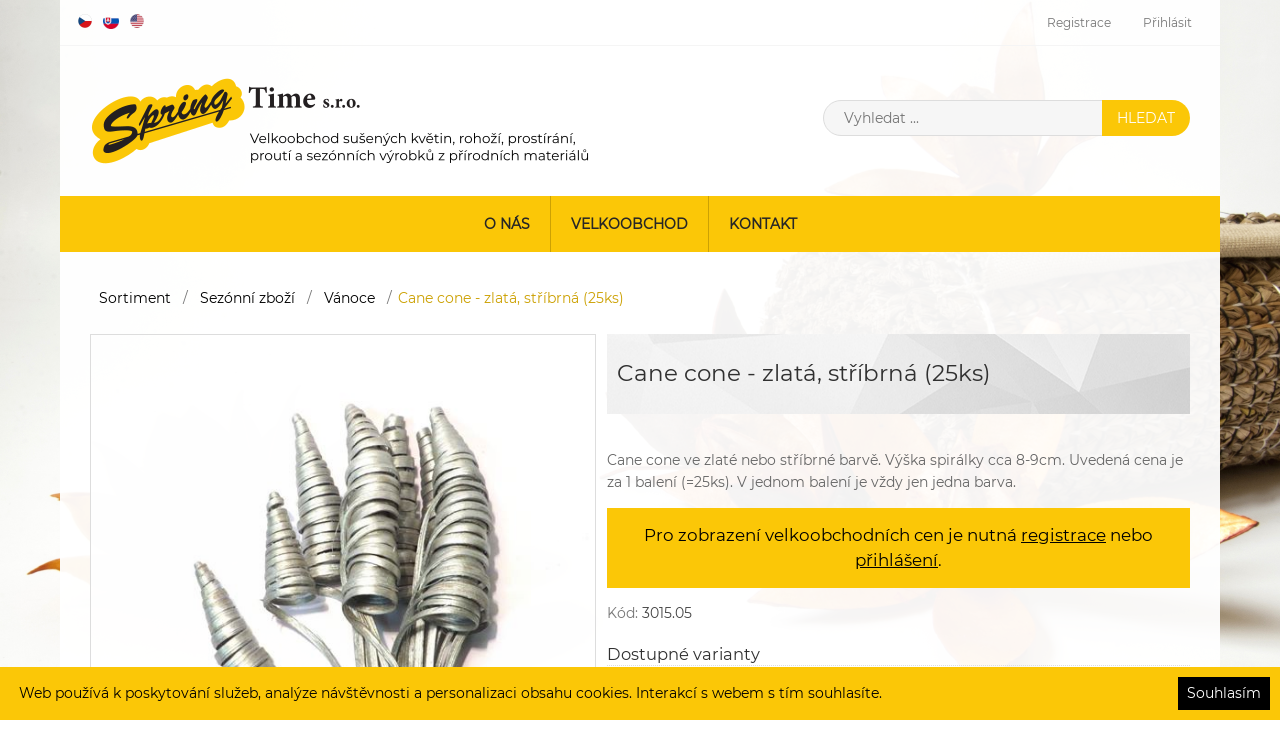

--- FILE ---
content_type: text/html; charset=utf-8
request_url: https://velkoobchod.spring.cz/cz/cane-cone-zlata-stribrna-25ks-2
body_size: 9702
content:

<!DOCTYPE html>
<html lang="cs"  class="html-product-details-page">
<head>
    <title>Cane cone  - zlat&#xE1;, st&#x159;&#xED;brn&#xE1; (25ks) | SPRING TIME s.r.o.</title>
    <meta http-equiv="Content-type" content="text/html;charset=UTF-8" />
    <meta name="description" content="Cane cone ve zlat&#xE9; nebo st&#x159;&#xED;brn&#xE9; barv&#x11B;. V&#xFD;&#x161;ka spir&#xE1;lky cca 8-9cm. Uveden&#xE1; cena je za 1 balen&#xED; (=25ks). V jednom balen&#xED; je v&#x17E;dy jen jedna barva." />
    <meta name="keywords" content="Velkoobchod su&#x161;en&#xFD;ch kv&#x11B;tin, velkoobchod roho&#x17E;&#xED;, velkoobchod prout&#xED;, su&#x161;ina, su&#x161;en&#xE9; kv&#x11B;tiny, Su&#x161;en&#xE9; plody, aran&#x17E;&#xE9;rsk&#xE9; pot&#x159;eby, prout&#xED;, prout&#x11B;n&#xE9; zbo&#x17E;&#xED;, prout&#x11B;n&#xE9; kv&#x11B;tin&#xE1;&#x10D;e, bytov&#xE9; dopl&#x148;ky z p&#x159;&#xED;rodn&#xED;ch materi&#xE1;l&#x16F;, Roho&#x17E;e, p&#x159;&#xED;rodn&#xED; roho&#x17E;e, roho&#x17E;ky, roho&#x17E;ky ke dve&#x159;&#xED;m prost&#xED;r&#xE1;n&#xED; na st&#x16F;l, bambusov&#xE9; ty&#x10D;e, kokosov&#xE9; ty&#x10D;e, podp&#x11B;rn&#xE9; ty&#x10D;e k rostlin&#xE1;m, velkoobchod pro aran&#x17E;&#xE9;ry, velkoobchod pro kv&#x11B;tinovky (pro kv&#x11B;tin&#xE1;&#x159;stv&#xED;), sortiment  pro kv&#x11B;tin&#xE1;&#x159;stv&#xED;, velkoobchod s roho&#x17E;emi, prout&#x11B;n&#xE9; roho&#x17E;e, du&#x161;i&#x10D;kov&#xE9; v&#x11B;nce, velikono&#x10D;n&#xED; poml&#xE1;zky, slam&#x11B;n&#xE9; klobouky, p&#x159;&#xED;rodn&#xED; v&#xFD;robky, v&#xFD;robky z prout&#xED;" />
    <meta name="generator" content="nopCommerce" />
    <meta name="viewport" content="width=device-width, initial-scale=1" />
    <meta name="google-site-verification" content="GINltKxct9m3KvCo28U8oQAqcSg52zxA7PsmsImNmPM" />
<meta property="og:type" content="product" />
<meta property="og:title" content="Cane cone  - zlat&#xE1;, st&#x159;&#xED;brn&#xE1; (25ks)" />
<meta property="og:description" content="Cane cone ve zlat&#xE9; nebo st&#x159;&#xED;brn&#xE9; barv&#x11B;. V&#xFD;&#x161;ka spir&#xE1;lky cca 8-9cm. Uveden&#xE1; cena je za 1 balen&#xED; (=25ks). V jednom balen&#xED; je v&#x17E;dy jen jedna barva." />
<meta property="og:image" content="https://velkoobchod.spring.cz/images/thumbs/0005488_cane-cone-zlata-stribrna-25ks_550.jpeg" />
<meta property="og:url" content="https://velkoobchod.spring.cz/cz/cane-cone-zlata-stribrna-25ks-2" />
<meta property="og:site_name" content="SPRING TIME s.r.o. (velkoobchod)" />
<meta property="twitter:card" content="summary" />
<meta property="twitter:site" content="SPRING TIME s.r.o. (velkoobchod)" />
<meta property="twitter:title" content="Cane cone  - zlat&#xE1;, st&#x159;&#xED;brn&#xE1; (25ks)" />
<meta property="twitter:description" content="Cane cone ve zlat&#xE9; nebo st&#x159;&#xED;brn&#xE9; barv&#x11B;. V&#xFD;&#x161;ka spir&#xE1;lky cca 8-9cm. Uveden&#xE1; cena je za 1 balen&#xED; (=25ks). V jednom balen&#xED; je v&#x17E;dy jen jedna barva." />
<meta property="twitter:image" content="https://velkoobchod.spring.cz/images/thumbs/0005488_cane-cone-zlata-stribrna-25ks_550.jpeg" />
<meta property="twitter:url" content="https://velkoobchod.spring.cz/cz/cane-cone-zlata-stribrna-25ks-2" />

    
    <link href="//fonts.googleapis.com/css?family=Poppins:400,500,600|Quattrocento+Sans:400,700" rel="stylesheet">

    <!-- Google code for Analytics tracking -->
<script type="text/javascript">
var _gaq = _gaq || [];
_gaq.push(['_setAccount', 'UA-128316489-1']);
_gaq.push(['_trackPageview']);
(function() {
var ga = document.createElement('script'); ga.type = 'text/javascript'; ga.async = true;
ga.src = ('https:' == document.location.protocol ? 'https://ssl' : 'http://www') + '.google-analytics.com/ga.js';
var s = document.getElementsByTagName('script')[0]; s.parentNode.insertBefore(ga, s);
})();
</script>
<!-- Global site tag (gtag.js) - Google Ads: 777919559 -->
<script async src="https://www.googletagmanager.com/gtag/js?id=AW-777919559"></script>
<script>
  window.dataLayer = window.dataLayer || [];
  function gtag(){dataLayer.push(arguments);}
  gtag('js', new Date());

  gtag('config', 'AW-777919559');
</script>
<!-- Event snippet for Website traffic conversion page -->
<script>
  gtag('event', 'conversion', {'send_to': 'AW-777919559/gNJCCOq6yOIBEMe4-PIC'});
</script>

    <link href="/lib/jquery-ui-themes/smoothness/jquery-ui-1.10.3.custom.min.css" rel="stylesheet" type="text/css" />
<link href="/Themes/NopElectro/Content/css/bootstrap.css" rel="stylesheet" type="text/css" />
<link href="/Themes/NopElectro/Content/css/owl.carousel.css" rel="stylesheet" type="text/css" />
<link href="/Themes/NopElectro/Content/css/spring-1.0.5.css" rel="stylesheet" type="text/css" />
<link href="/Themes/NopElectro/Content/css/styles-1.0.2.css" rel="stylesheet" type="text/css" />
<link href="/Themes/NopElectro/Content/css/color.css" rel="stylesheet" type="text/css" />
<link href="/lib/magnific-popup/magnific-popup.css" rel="stylesheet" type="text/css" />

    <script src="/lib/jquery-1.10.2.min.js" type="text/javascript"></script>

    <link rel="canonical" href="https://velkoobchod.spring.cz/cz/cane-cone-zlata-stribrna-25ks-2" />

    
    
    <link rel="shortcut icon" href="https://velkoobchod.spring.cz/favicon-2.ico" />
    
    <!--Powered by nopCommerce - http://www.nopCommerce.com-->
</head>
<body>
    

<div class="ajax-loading-block-window" style="display: none">
</div>
<div id="dialog-notifications-success" style="display: none;">
    <span class="b-close" title="Zavřít">&nbsp;</span>
    <div></div>
</div>
<div id="dialog-notifications-error" style="display:none;">
    <span class="b-close" title="Zavřít">&nbsp;</span>
    <div></div>
</div>
<div id="dialog-notifications-warning" title="Varování" style="display:none;">
    <span class="b-close" title="Zavřít">&nbsp;</span>
    <div></div>
</div>
<div id="bar-notification" class="bar-notification" style="display: none;">
    <span class="b-close" title="Zavřít">&nbsp;</span>
    <div></div>
</div>




<!--[if lte IE 7]>
    <div style="clear:both;height:59px;text-align:center;position:relative;">
        <a href="http://www.microsoft.com/windows/internet-explorer/default.aspx" target="_blank">
            <img src="/Themes/NopElectro/Content/images/ie_warning.jpg" height="42" width="820" alt="You are using an outdated browser. For a faster, safer browsing experience, upgrade for free today." />
        </a>
    </div>
<![endif]-->

<div class="master-wrapper-page" id="">
    <div class="master-wrapper-page-inner">
        
        

<div class="header-upper">
    <div class="container">
        <div class="header-selectors-wrapper">
            
            
                <div class="language-selector">
            <ul class="language-list">
                    <li>
                        <a href="/cz/changelanguage/2?returnurl=%2Fcz%2Fcane-cone-zlata-stribrna-25ks-2" title="&#x10C;e&#x161;tina">
                            <img title='&#x10C;e&#x161;tina' alt='&#x10C;e&#x161;tina'  class=selected
                                 src="/images/flags/cz.png "/>
                        </a>
                    </li>
                    <li>
                        <a href="/cz/changelanguage/4?returnurl=%2Fcz%2Fcane-cone-zlata-stribrna-25ks-2" title="Sloven&#x10D;ina">
                            <img title='Sloven&#x10D;ina' alt='Sloven&#x10D;ina' 
                                 src="/images/flags/sk.png "/>
                        </a>
                    </li>
                    <li>
                        <a href="/cz/changelanguage/1?returnurl=%2Fcz%2Fcane-cone-zlata-stribrna-25ks-2" title="English">
                            <img title='English' alt='English' 
                                 src="/images/flags/us.png "/>
                        </a>
                    </li>
            </ul>
    </div>

            
        </div>
        <div class="header-links-wrapper">
            
<div class="header-links">
    <ul>
        
        <li><a href="/cz/register" class="ico-register">Registrace</a></li>
        <li><a href="/cz/login" class="ico-login">Přihlásit</a></li>

                        
    </ul>
    </div>

            
<div id="flyout-cart" class="flyout-cart">
    <div class="mini-shopping-cart">
        <div class="count">
Váš nákupní košík je prázdný.        </div>
    </div>
</div>

        </div>
    </div>
</div>

<div class="header">
    <div class="header-lower">
        <div class="header-logo">

            <a href="/cz">
                <img title="" alt="SPRING TIME s.r.o. (velkoobchod)" src="/Themes/NopElectro/Content/images/logo_cz.png">
            </a>
        </div>
        <div class="search-box store-search-box">
            <form method="get" id="small-search-box-form" action="/cz/search">
    <input type="text" class="search-box-text" id="small-searchterms" autocomplete="off" name="q" placeholder="Vyhledat ..." />
    
    <input type="submit" class="button-1 search-box-button" value="Hledat" />
        
            
    
</form>
        </div>
    </div>
</div>


        
        <div class="header-menu">
            
<ul class="top-menu">
    
            <li><a href="/cz/about-us">O n&#xE1;s</a></li>
    
    <li class="collapsable">
        <a href="/cz/eshop">Velkoobchod</a>
        <div class="sublist-toggle"></div>
        <ul class="sublist first-level">
                <li>
                    <a href="https://maloobchod.spring.cz/cz/eshop">Maloobchod</a>
                </li>
                            <li>
                    <a href="https://velkoobchod.spring.cz/cz/eshop">Velkoobchod</a>
                </li>
        </ul>
    </li>

                                    <li><a href="/cz/contactus">Kontakt</a></li>
    
</ul>
    <div class="menu-toggle">Menu</div>
    <ul class="top-menu mobile">
        
                    <li><a href="/cz/about-us">O n&#xE1;s</a></li>
        
    <li class="collapsable">
        <a href="/cz/eshop">Velkoobchod</a>
        <div class="sublist-toggle"></div>
        <ul class="sublist first-level">
                <li>
                    <a href="https://maloobchod.spring.cz/cz/eshop">Maloobchod</a>
                </li>
                            <li>
                    <a href="https://velkoobchod.spring.cz/cz/eshop">Velkoobchod</a>
                </li>
        </ul>
    </li>

                                                            <li><a href="/cz/contactus">Kontakt</a></li>
        
    </ul>
    

        </div>
        <div class="master-wrapper-content">
            


        
        <div class="breadcrumb">
        <ul>
            
                <li>
                    <span itemscope itemtype="http://data-vocabulary.org/Breadcrumb">
                        <a href="/cz/sortiment" itemprop="url">
                            <span itemprop="title">Sortiment</span>
                        </a>
                    </span>
                    <span class="delimiter">/</span>
                </li>
                <li>
                    <span itemscope itemtype="http://data-vocabulary.org/Breadcrumb">
                        <a href="/cz/sezonni-zbozi" itemprop="url">
                            <span itemprop="title">Sez&#xF3;nn&#xED; zbo&#x17E;&#xED;</span>
                        </a>
                    </span>
                    <span class="delimiter">/</span>
                </li>
                <li>
                    <span itemscope itemtype="http://data-vocabulary.org/Breadcrumb">
                        <a href="/cz/vanoce" itemprop="url">
                            <span itemprop="title">V&#xE1;noce</span>
                        </a>
                    </span>
                    <span class="delimiter">/</span>
                </li>
            <li>
                <strong class="current-item">Cane cone  - zlat&#xE1;, st&#x159;&#xED;brn&#xE1; (25ks)</strong>
                
            </li>
        </ul>
    </div>


                <div class="master-column-wrapper">
                <div class="center-1">
    
    
<!--product breadcrumb-->

<div class="page product-details-page">
    <div class="page-body">
        
        <form method="post" id="product-details-form" action="/cz/cane-cone-zlata-stribrna-25ks-2">
            <div itemscope itemtype="http://schema.org/Product" data-productid="3510">
                <div class="product-essential">
                    <div class="overview hidden-md hidden-lg">
                        <div class="product-name">
                            <h1 itemprop="name">
                                Cane cone  - zlat&#xE1;, st&#x159;&#xED;brn&#xE1; (25ks)
                            </h1>
                        </div>
                    </div>
                    
                    <!--product pictures-->
                    <div class="gallery">
    <div class="picture">
            <a href="https://velkoobchod.spring.cz/images/thumbs/0005488_cane-cone-zlata-stribrna-25ks.jpeg" title="Obr&#xE1;zek z Cane cone  - zlat&#xE1;, st&#x159;&#xED;brn&#xE1; (25ks)" id="main-product-img-lightbox-anchor-3510">
                <img alt="Obr&#xE1;zek z Cane cone  - zlat&#xE1;, st&#x159;&#xED;brn&#xE1; (25ks) " src="https://velkoobchod.spring.cz/images/thumbs/0005488_cane-cone-zlata-stribrna-25ks_550.jpeg" title="Obr&#xE1;zek z Cane cone  - zlat&#xE1;, st&#x159;&#xED;brn&#xE1; (25ks)" itemprop="image" id="main-product-img-3510" />
            </a>
            
    </div>
        <div class="picture-thumbs">
                <div class="thumb-item">
                    <img src="https://velkoobchod.spring.cz/images/thumbs/0005488_cane-cone-zlata-stribrna-25ks_100.jpeg" alt="Obr&#xE1;zek z Cane cone  - zlat&#xE1;, st&#x159;&#xED;brn&#xE1; (25ks) " title="Obr&#xE1;zek z Cane cone  - zlat&#xE1;, st&#x159;&#xED;brn&#xE1; (25ks)" data-defaultsize="https://velkoobchod.spring.cz/images/thumbs/0005488_cane-cone-zlata-stribrna-25ks_550.jpeg" data-fullsize="https://velkoobchod.spring.cz/images/thumbs/0005488_cane-cone-zlata-stribrna-25ks.jpeg"/>
                </div>
                <div class="thumb-item">
                    <img src="https://velkoobchod.spring.cz/images/thumbs/0005489_cane-cone-zlata-stribrna-25ks_100.jpeg" alt="Obr&#xE1;zek z Cane cone  - zlat&#xE1;, st&#x159;&#xED;brn&#xE1; (25ks) " title="Obr&#xE1;zek z Cane cone  - zlat&#xE1;, st&#x159;&#xED;brn&#xE1; (25ks)" data-defaultsize="https://velkoobchod.spring.cz/images/thumbs/0005489_cane-cone-zlata-stribrna-25ks_550.jpeg" data-fullsize="https://velkoobchod.spring.cz/images/thumbs/0005489_cane-cone-zlata-stribrna-25ks.jpeg"/>
                </div>
        </div>
        
</div>
                    
                    <div class="overview">
                        
                        <div class="product-name hidden-xs hidden-sm">
                            <h1 itemprop="name">
                                Cane cone  - zlat&#xE1;, st&#x159;&#xED;brn&#xE1; (25ks)
                            </h1>
                        </div>
                        <!--product reviews-->
                        
                        <div class="clearfix"></div>
    <div class="prices" itemprop="offers" itemscope itemtype="http://schema.org/Offer">
            <div class="product-price">
<span  itemprop="price" content="0.00" class="price-value-3510" >
                    
                </span>
            </div>
                <meta itemprop="priceCurrency" content="CZK"/>
    </div>
                                                    <div class="short-description">
                                Cane cone ve zlaté nebo stříbrné barvě. Výška spirálky cca 8-9cm. Uvedená cena je za 1 balení (=25ks). V jednom balení je vždy jen jedna barva.
                            </div>
                        
<div class="category-wholesale">
    Pro zobrazení velkoobchodních cen je nutná <a href='/cz/register'>registrace</a> nebo <a href='/cz/login?returnUrl=/cz/cane-cone-zlata-stribrna-25ks-2'>přihlášení</a>.
</div>
                        <!--manufacturers-->
                        
                        <!--availability-->
                        
                        <!--SKU, MAN, GTIN, vendor-->
                        <div class="additional-details">
        <div class="sku" >
            <span class="label">Kód:</span>
            <span class="value" itemprop="sku" id="sku-3510">3015.05</span>
        </div>
            </div>
                        <!--delivery-->
                        
                        <!--sample download-->
                        
                        <!--attributes-->
    <h3>
        Dostupné varianty
    </h3>
    <div class="attributes">
        <table>
                <tr>
                    <td id="product_attribute_label_165">
                        <label class="text-prompt">
                            Barva
                        </label>
                            <span class="required">*</span>
                                            </td>
                    <td id="product_attribute_input_165">
                                    <select name="product_attribute_165" id="product_attribute_165" >
                                                                                    <option value="1672">Zlat&#xE1;</option>
                                            <option value="1673">St&#x159;&#xED;brn&#xE1;</option>
                                    </select>
                                    
                    </td>
                </tr>
        </table>
        
    </div>
        
                        <!--gift card-->
                        <!--rental info-->
                        <!--add to cart-->


                        <!--wishlist, compare, email a friend-->
                        <div class="overview-buttons">
                            
                            
                                <div class="email-a-friend">
        <input type="button" value="Doporučit @" class="button-2 email-a-friend-button" onclick="setLocation('/cz/productemailafriend/3510')" />
    </div>

                            
                        </div>
                        
                        
                    </div>
                </div>
                
                <div class="product-collateral">
                    
                    
                </div>
                
                
            </div>
        <input name="__RequestVerificationToken" type="hidden" value="CfDJ8H3hbrFxIulBjnKhMpscfPi1tT5vkthU1G3OPFPVUci1g2843LT38fgUTpPb-wyh-XIQXWeWDpanOTnh51y2s15wh2HOC9qHWesgxKPdedy9NjEiutCdzEcBUAhtzWDqk-NqcoiM0nN2zw1BkktFgzQ" /></form>
        
    </div>
</div>


    
</div>

            </div>
            
        </div>
        


<div class="container">
    <div class="footer">
        <div class="footer-upper">
            <div class="row">
                <div class="footer-block information col-xs-24 col-sm-12 col-md-6 col-lg-6">
                    <div class="title">
                        <strong>Informace</strong>
                    </div>
                    <ul class="list">
                            <li><a href="/cz/sitemap">Mapa webu</a></li>
                                                    <li><a href="/cz/jak-nakupovat">Jak nakupovat</a></li>
                            <li><a href="/cz/doprava-a-platba">Doprava a platba</a></li>
                            <li><a href="/cz/ochrana-osobnich-udaju">Ochrana osobn&#xED;ch &#xFA;daj&#x16F;</a></li>
                            <li><a href="/cz/obchodni-podminky-pro-velkoobchod">Obchodn&#xED; podm&#xED;nky pro VO</a></li>
                            <li><a href="/cz/reklamacni-rad-pro-velkoobchod">Reklama&#x10D;n&#xED; &#x159;&#xE1;d pro VO</a></li>

                    </ul>
                </div>

                    <div class="footer-block customer-service col-xs-24 col-sm-12 col-md-6 col-lg-6">

                        <div class="title">
                            <strong>Produkty</strong>
                        </div>
                        <ul class="list">
                            <li><a href="/cz/search">Vyhledávání</a> </li>
                                                                                                                    <li><a href="/cz/wishlist">Oblíbené položky</a></li>
                                                            <li><a href="/cz/recentlyviewedproducts">Naposledy navštívené</a></li>
                                                                                                            </ul>
                    </div>

                    <div class="footer-block my-account col-xs-24 col-sm-12 col-md-6 col-lg-6">
                        <div class="title">
                            <strong>Můj účet</strong>
                        </div>
                        <ul class="list">
                                <li><a href="/cz/register">Registrace</a></li>
                                <li><a href="/cz/login">Přihlásit</a></li>
                            <li><a href="/cz/order/history">Objednávky</a></li>
                                                    </ul>
                    </div>

                <div class="footer-block col-xs-24 col-sm-12 col-md-6 col-lg-6">
                        <div class="title">
        Kontakt
    </div>
    <div class="body">
        <p><strong>SPRING TIME s.r.o.</strong><br />Strojnická 405<br />735 62  Český Těšín - Mosty</p>
<p> </p>
<p>+420 558 732 405<br />spring@spring.cz</p>
    </div>

                </div>
            </div>
        </div>
    </div>
</div>
<div class="footer-lower-container">
    <div class="footer-lower">

        <div class="row">
            <div class="col-md-12 text-left">
                <span class="footer-disclaimer">Copyright &copy; 2026 SPRING TIME s.r.o. (velkoobchod). Všechna práva vyhrazena.</span>
            </div>
            <div class="col-md-12 text-right">
                    <div>
                        Powered by<a href="https://www.nopcommerce.com/"> nopCommerce</a>, created by <a href="http://prosystem.cz/">Prosystem spol. s r.o.</a>
                    </div>
            </div>
        </div>
        <div>
        </div>
    </div>
</div>




    </div>
</div>

<script type='text/javascript'>
    var Prosystem = Prosystem || {};
    Prosystem.Cookies = Prosystem.Cookies || {}

    Prosystem.Cookies.SetVisibility = function (init) {
        var hasAgreement = document.cookie.replace(/(?:(?:^|.*;\s*)cookiesaccept\s*\=\s*([^;]*).*$)|^.*$/, '$1');

        if (hasAgreement) {
            if (!init) {
                $('#cookies-block').slideUp(200);
            }
        }
        else {
            if (init) {
                $("#cookies-block").removeClass('cookies-none');
            }
            else {
                $('#cookies-block').slideDown(200);
            }
        }
    }

    Prosystem.Cookies.SetTermsText = function (text) {
        $('#cookies-terms').text(text)
    }

    Prosystem.Cookies.SetButtonsText = function (text) {
        $('#cookies-button').text(text)
    }

    Prosystem.Cookies.Accept = function () {
        var host = window.location.hostname;

        document.cookie = 'cookiesaccept=true; max-age=31536000;domain=' + host + ';path=/';

        Prosystem.Cookies.SetVisibility(false);
    }

    $(document).ready(function () {
        Prosystem.Cookies.SetVisibility(true)
    })
</script>
<div class='cookies cookies-none' id='cookies-block'>
    <div class="cookies-terms">
        <p id='cookies-terms'>Web používá k poskytování služeb, analýze návštěvnosti a personalizaci obsahu cookies. Interakcí s webem s tím souhlasíte.</p>
    </div>
    <div class="cookies-button">
        <button id='cookies-button' type="button" onclick='Prosystem.Cookies.Accept()'>Souhlasím</button>
    </div>
</div>


    
    <script src="/lib/jquery.validate.min.js" type="text/javascript"></script>
<script src="/lib/jquery.validate.unobtrusive.min.js" type="text/javascript"></script>
<script src="/lib/jquery-ui-1.10.3.custom.min.js" type="text/javascript"></script>
<script src="/lib/jquery-migrate-1.2.1.min.js" type="text/javascript"></script>
<script src="/Themes/NopElectro/Content/js/public.common.js" type="text/javascript"></script>
<script src="/js/public.ajaxcart.js" type="text/javascript"></script>
<script src="/lib/magnific-popup/jquery.magnific-popup.min.js" type="text/javascript"></script>
<script src="/Themes/NopElectro/Content/js/bootstrap.min.js" type="text/javascript"></script>
<script src="/Themes/NopElectro/Content/js/owl.carousel.min.js" type="text/javascript"></script>
<script src="/Themes/NopElectro/Content/js/jquery.bpopup.min.js" type="text/javascript"></script>
<script src="/Themes/NopElectro/Content/js/jquery.dotdotdot.js" type="text/javascript"></script>

    <script type="text/javascript">
    $(document).ready(function () {
        $('.block .title').click(function () {
            var e = window, a = 'inner';
            if (!('innerWidth' in window)) {
                a = 'client';
                e = document.documentElement || document.body;
            }
            var result = { width: e[a + 'Width'], height: e[a + 'Height'] };
            if (result.width < 1001) {
                $(this).siblings('.listbox').slideToggle('slow');
            }
        });
    });
</script>
<script type="text/javascript">
    $(document).ready(function () {
        $('.footer-block .title').click(function () {
            var e = window, a = 'inner';
            if (!('innerWidth' in window)) {
                a = 'client';
                e = document.documentElement || document.body;
            }
            var result = { width: e[a + 'Width'], height: e[a + 'Height'] };
            if (result.width < 769) {
                $(this).siblings('.list').slideToggle('slow');
            }
        });
    });
</script>
<script type="text/javascript">
        $(document).ready(function () {
            $('.menu-toggle').click(function () {
                $(this).siblings('.top-menu.mobile').slideToggle('slow');
            });
            $('.top-menu.mobile .sublist-toggle').click(function () {
                $(this).siblings('.sublist').slideToggle('slow');
            });
        });
    </script>
<script type="text/javascript">
            AjaxCart.init(false, '.header-links .cart-qty', '.header-links .wishlist-qty', '#flyout-cart');

            $(document).ready(function () {
                //Product Box Title
                var productTitle = $('.product-grid .item-box .product-title');

                productTitle.each(function () {
                    $(this).dotdotdot({
                        watch: true
                    });
                });
            });
        </script>
<script type="text/javascript">
            $(document).ready(function() {
                $('#small-searchterms').autocomplete({
                        delay: 500,
                        minLength: 3,
                        source: '/cz/catalog/searchtermautocomplete',
                        appendTo: '.search-box',
                        select: function(event, ui) {
                            $("#small-searchterms").val(ui.item.label);
                            setLocation(ui.item.producturl);
                            return false;
                        }
                    })
                    .data("ui-autocomplete")._renderItem = function(ul, item) {
                        var t = item.label;
                        //html encode
                        t = htmlEncode(t);
                        return $("<li></li>")
                            .data("item.autocomplete", item)
                            .append("<a><span>" + t + "</span></a>")
                            .appendTo(ul);
                    };
            });
        </script>
<script type="text/javascript">
            $("#small-search-box-form").submit(function(event) {
                if ($("#small-searchterms").val() == "") {
                    alert('Zadejte pros\u00EDm hledan\u00E9 kl\u00ED\u010Dov\u00E9 slovo');
                    $("#small-searchterms").focus();
                    event.preventDefault();
                }
            });
        </script>
<script type="text/javascript">
    $(window).load(function () {
        function handleOwlCarouselControl(element, show) {
            if (show) {
                $(element).find('.owl-controls').show();
            }
            else {
                $(element).find('.owl-controls').hide();
            }
        }

        var owl0 = $(".product-details-page .owl-carousel");
        owl0.on('initialized.owl.carousel', function (event) {
            handleOwlCarouselControl(event.target, event.page.count > 1);
        });
        owl0.on('resized.owl.carousel', function (event) {
            handleOwlCarouselControl(event.target, event.page.count > 1);
        });
        owl0.owlCarousel({
            responsive: {
                0: {
                    items: 1
                },
                600: {
                    items: 2
                },
                900: {
                    items: 3
                },
                1000: {
                    items: 5
                }
            },
            nav: true,
        });
    });
</script>
<script type="text/javascript">
            function attribute_change_handler_3510() {
                $.ajax({
                    cache: false,
                    url: '/shoppingcart/productdetails_attributechange?productId=3510&validateAttributeConditions=False&loadPicture=True',
                    data: $('#product-details-form').serialize(),
                    type: 'post',
                    success: function(data) {
                        if (data.price) {
                            $('.price-value-3510').text(data.price);
                        }
                        if (data.sku) {
                            $('#sku-3510').text(data.sku).parent(".sku").show();
                        } else {
                            $('#sku-3510').parent(".sku").hide();
                        }
                        if (data.mpn) {
                            $('#mpn-3510').text(data.mpn).parent(".manufacturer-part-number").show();
                        } else {
                            $('#mpn-3510').parent(".manufacturer-part-number").hide();
                        }
                        if (data.gtin) {
                            $('#gtin-3510').text(data.gtin).parent(".gtin").show();
                        } else {
                            $('#gtin-3510').parent(".gtin").hide();
                        }
                        if (data.stockAvailability) {
                            $('#stock-availability-value-3510').text(data.stockAvailability);
                        }
                        if (data.enabledattributemappingids) {
                            for (var i = 0; i < data.enabledattributemappingids.length; i++) {
                                $('#product_attribute_label_' + data.enabledattributemappingids[i]).show();
                                $('#product_attribute_input_' + data.enabledattributemappingids[i]).show();
                            }
                        }
                        if (data.disabledattributemappingids) {
                            for (var i = 0; i < data.disabledattributemappingids.length; i++) {
                                $('#product_attribute_label_' + data.disabledattributemappingids[i]).hide();
                                $('#product_attribute_input_' + data.disabledattributemappingids[i]).hide();
                            }
                        }
                        if (data.pictureDefaultSizeUrl) {
                            $('#main-product-img-3510').attr("src", data.pictureDefaultSizeUrl);
                        }
                        if (data.pictureFullSizeUrl) {
                            $('#main-product-img-lightbox-anchor-3510').attr("href", data.pictureFullSizeUrl);
                        }
                        if (data.message) {
                            alert(data.message);
                        }
                        $.event.trigger({ type: "product_attributes_changed", changedData: data });
                    }
                });
            }
            $(document).ready(function() {
                attribute_change_handler_3510();
                $('#product_attribute_165').change(function(){attribute_change_handler_3510();});

            });
        </script>
<script type="text/javascript">
                                    function showHideDropdownQuantity(id) {
                                        $('select[name=' + id + '] > option').each(function () {
                                            $('#' + id + '_' + this.value + '_qty_box').hide();
                                        });
                                        $('#' + id + '_' + $('select[name=' + id + '] > option:selected').val() + '_qty_box').css('display', 'inline-block');
                                    };

                                    function showHideRadioQuantity(id) {
                                        $('input[name=' + id + ']:radio').each(function () {
                                            $('#' + $(this).attr('id') + '_qty_box').hide();
                                        });
                                        $('#' + id + '_' + $('input[name=' + id + ']:radio:checked').val() + '_qty_box').css('display', 'inline-block');
                                    };

                                    function showHideCheckboxQuantity(id) {
                                        if ($('#' + id).is(':checked'))
                                            $('#' + id + '_qty_box').css('display', 'inline-block');
                                        else
                                            $('#' + id + '_qty_box').hide();
                                    };
        </script>
<script type="text/javascript">
                                    $(document).ready(function() {
                                        showHideDropdownQuantity("product_attribute_165");
                                    });
                                    </script>
<script type="text/javascript">
            $(document).ready(function () {
                $('.thumb-item img').on('click', function () {
                    $('#main-product-img-3510').attr('src', $(this).attr('data-defaultsize'));
                    $('#main-product-img-3510').attr('title', $(this).attr('title'));
                    $('#main-product-img-3510').attr('alt', $(this).attr('alt'));
                    $('#main-product-img-lightbox-anchor-3510').attr('href', $(this).attr('data-fullsize'));
                    $('#main-product-img-lightbox-anchor-3510').attr('title', $(this).attr('title'));
                });
            });
        </script>
<script type="text/javascript">
                $(document).ready(function () {
                    $('#main-product-img-lightbox-anchor-3510').magnificPopup(
                        {
                            type: 'image',
                            removalDelay: 300,
                            gallery: {
                                enabled: true,
                                tPrev: 'Předchozí (klávesa šipka vlevo)',
                                tNext: 'Následující (klávesa šipka vpravo)',
                                tCounter: '%curr% z %total%'
                            },
                            tClose: 'Zavřít (Esc)',
                            tLoading: 'Načítání...'
                        });
                });
            </script>

</body>
</html>